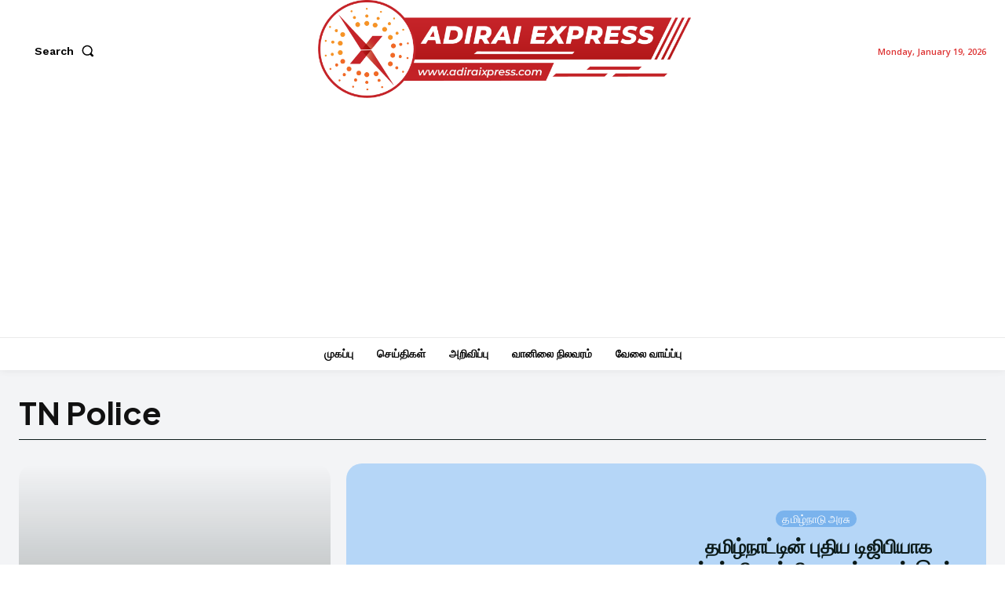

--- FILE ---
content_type: text/html; charset=utf-8
request_url: https://www.google.com/recaptcha/api2/aframe
body_size: 268
content:
<!DOCTYPE HTML><html><head><meta http-equiv="content-type" content="text/html; charset=UTF-8"></head><body><script nonce="7i26eGuBpX_5ASRqNFouwQ">/** Anti-fraud and anti-abuse applications only. See google.com/recaptcha */ try{var clients={'sodar':'https://pagead2.googlesyndication.com/pagead/sodar?'};window.addEventListener("message",function(a){try{if(a.source===window.parent){var b=JSON.parse(a.data);var c=clients[b['id']];if(c){var d=document.createElement('img');d.src=c+b['params']+'&rc='+(localStorage.getItem("rc::a")?sessionStorage.getItem("rc::b"):"");window.document.body.appendChild(d);sessionStorage.setItem("rc::e",parseInt(sessionStorage.getItem("rc::e")||0)+1);localStorage.setItem("rc::h",'1768828404466');}}}catch(b){}});window.parent.postMessage("_grecaptcha_ready", "*");}catch(b){}</script></body></html>